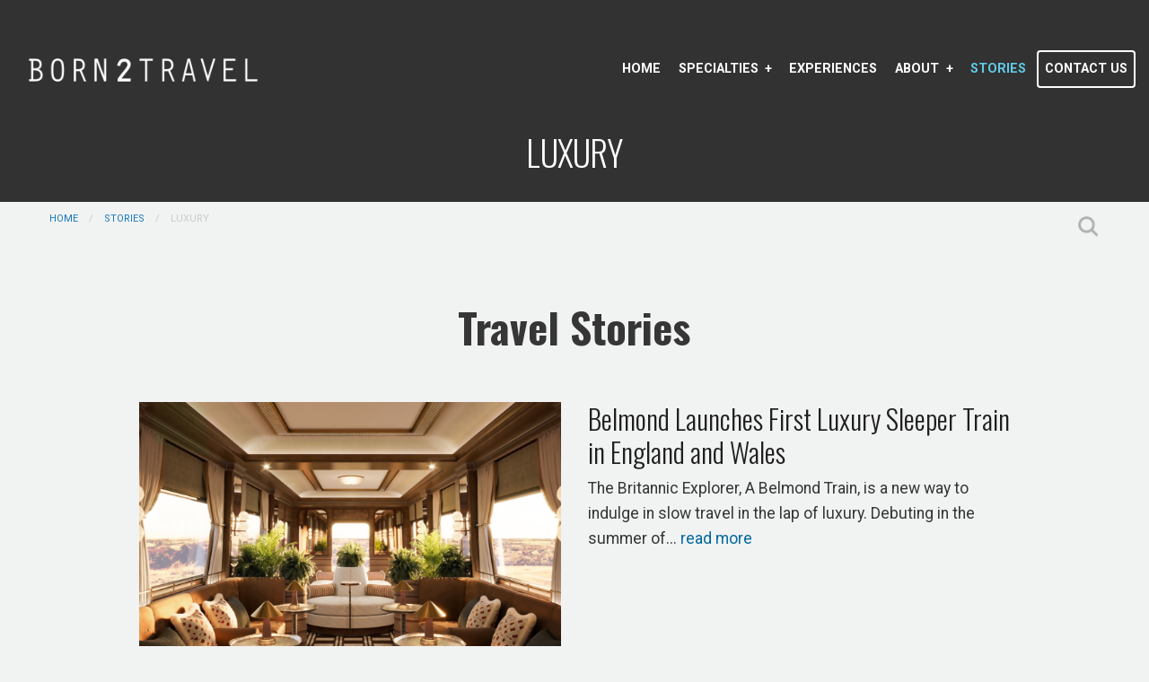

--- FILE ---
content_type: text/html; charset=utf-8
request_url: https://www.born2travel.net/blog?category=luxury
body_size: 4980
content:
<!DOCTYPE html>
<!--[if IE 9]><html class="lt-ie10" lang="en" > <![endif]-->
<html lang="en">
  <head><link phx-track-static rel="stylesheet" href="/application/app-661bd56c782dba41ebd9d8e2a6273b8e.css?vsn=d">
<script phx-track-static type="text/javascript" src="/application/app-6cd98173cc17e65dac3414f2e8b491ab.js?vsn=d">
</script>
<!-- SEO Metadata & Tags: Generated 2026-01-13 19:41:27 -->
<script type="application/ld+json">{"@context":"https://schema.org","@graph":[{"@id":"https://www.born2travel.net/#organization","@type":"Organization","address":{"@type":"PostalAddress","addressCountry":"CA","addressLocality":null,"addressRegion":null,"postalCode":null,"streetAddress":null},"description":null,"email":"hope@born2travel.net","logo":"https://cdn1.gttwl.net/logos/63754360735762247.png?auto=enhance&q=60&auto=enhance&q=60","name":"Born2Travel","sameAs":[],"telephone":null,"url":"https://www.born2travel.net/"}]}</script>
<meta name="tat-analytic-id" content="" />
<meta name="tat-analytic-kind" content="" />
<meta name="tat-domain" content="born2travel.net" />
<meta name="tat-id" content="4451" />
<meta property="og:description" content="" />
<meta property="og:image" content="" />
<meta property="og:image:alt" content="Born2Travel" />
<meta property="og:locale" content="en_US" />
<meta property="og:logo" content="https://cdn1.gttwl.net/logos/63754360735762247.png?auto=enhance&amp;q=60&amp;auto=enhance&amp;q=60" />
<meta property="og:site_name" content="Born2Travel" />
<meta property="og:title" content="Born2Travel | Travel Blog" />
<meta property="og:type" content="website" />
<meta property="og:url" content="https://www.born2travel.net/blog" />
<link rel="alternate" type="application/rss+xml" href="https://www.born2travel.net/rss" />
<link rel="canonical" href="https://www.born2travel.net/blog" />
<link rel="alternate" hreflang="en" href="https://www.born2travel.net/blog" />
<link rel="alternate" hreflang="x-default" href="https://www.born2travel.net/" />
<meta name="twitter:card" content="summary_large_image" />
<meta name="twitter:description" content="" />
<meta name="twitter:title" content="Born2Travel | Travel Blog" />
    <meta charset="utf-8" />
    <meta http-equiv="x-ua-compatible" content="ie=edge">
    <meta name="viewport" content="width=device-width, initial-scale=1.0" />
    <title>Born2Travel | Travel Blog</title>
    <meta name="description" content="">
    <meta name="keywords" content="">
    
    <!-- Foundation 6.4.3 -->
    <link rel="stylesheet" href="https://cdnjs.cloudflare.com/ajax/libs/foundation/6.4.3/css/foundation-float.min.css"/>
    <link rel="stylesheet" href="https://cdnjs.cloudflare.com/ajax/libs/motion-ui/1.1.1/motion-ui.min.css" />
    <script src="https://cdnjs.cloudflare.com/ajax/libs/foundation-essential/6.2.2/js/vendor/jquery.js"></script>
    <!-- Google Fonts -->
    <link href="https://fonts.googleapis.com/css?family=Oswald:300,400,700|Roboto:400,400i,700|Suez+One&display=swap" rel="stylesheet">
    <!-- Font Awesome 5.0.6 -->
    <script defer src="https://use.fontawesome.com/releases/v5.0.6/js/all.js"></script>
    <!-- Slick Slider Styles 1.9.0 -->
    <link rel="stylesheet" type="text/css" href="https://cdnjs.cloudflare.com/ajax/libs/slick-carousel/1.9.0/slick.css"/>
    <!-- Template Styles -->
    <link rel="stylesheet" href="/css/temp.css">
    <!-- Settings Head -->
    
    
    
  </head>
  <body>
  	<!-- Off Canvas Menu -->
  	<div class="off-canvas position-left" id="offCanvas" data-off-canvas>
			<ul class="vertical menu accordion-menu" data-accordion-menu>
  			<li id="menu_experience">
	<a href="/">Home</a>
</li>


<li id="menu_specialties">
	<a href="#">Specialties</a>
	<ul class="menu vertical">
  	
    <li><a href="/custom-tailored-experiences">Custom Tailored Experiences</a></li>
  	
    <li><a href="/safaris-travel">Safaris</a></li>
  	
    <li><a href="/adventure-travel">Adventure Travel</a></li>
  	
    <li><a href="/wellness-travel">Wellness Travel</a></li>
  	
    <li><a href="/hiking-and-outdoor-experiences">Hiking & Outdoor Experiences</a></li>
  	
    <li><a href="/expedition-cruising">Expedition Cruising</a></li>
  	
	</ul>
</li>

<li id="menu_experience">
	<a href="/experiences">Experiences</a>
</li>
<li id="menu_info">
  <a href="#">About</a>
  <ul class="menu vertical">
	  <li><a href="/about">About Us</a></li>
	  <li><a href="/testimonials">Testimonials</a></li>
	</ul>
</li>
<li id="menu_blog" class="active">
	<a href="/blog">Stories</a>
</li>


<li>
  <a href="/contact" class="button empty white">Contact Us</a>
</li>

  		</ul>
    </div>
    <!-- Off Canvas Content -->
    <div class="off-canvas-content" data-off-canvas-content>
	  	<!-- Notice -->
		  
    	<header id="header">
	    	<div class="row expanded">
	    		<div class="columns large-3 medium-4">
	    			<a href="/" class="logo">
	    				
	    				<img src="https://tat.imgix.net/attachments/b2t_logo_white_63754362989718263.png" alt="Born2Travel">
	    				
	    			</a>
	    		</div>
	    		<div class="columns large-9 medium-8">
	    			<ul class="menu dropdown align-right" data-dropdown-menu>
	    				<li id="menu_experience">
	<a href="/">Home</a>
</li>


<li id="menu_specialties">
	<a href="#">Specialties</a>
	<ul class="menu vertical">
  	
    <li><a href="/custom-tailored-experiences">Custom Tailored Experiences</a></li>
  	
    <li><a href="/safaris-travel">Safaris</a></li>
  	
    <li><a href="/adventure-travel">Adventure Travel</a></li>
  	
    <li><a href="/wellness-travel">Wellness Travel</a></li>
  	
    <li><a href="/hiking-and-outdoor-experiences">Hiking & Outdoor Experiences</a></li>
  	
    <li><a href="/expedition-cruising">Expedition Cruising</a></li>
  	
	</ul>
</li>

<li id="menu_experience">
	<a href="/experiences">Experiences</a>
</li>
<li id="menu_info">
  <a href="#">About</a>
  <ul class="menu vertical">
	  <li><a href="/about">About Us</a></li>
	  <li><a href="/testimonials">Testimonials</a></li>
	</ul>
</li>
<li id="menu_blog" class="active">
	<a href="/blog">Stories</a>
</li>


<li>
  <a href="/contact" class="button empty white">Contact Us</a>
</li>

						</ul>
	    		</div>
	    	</div>
	    	<button class="menu-icon open-offCanvas" type="button" data-open="offCanvas"></button>
	    </header>
	    <!-- Wrap Content -->
	    <div class="wrap-content">
				
<div class="text-center">
	<div class="page-title">
		<h1>
			
			
			
			 
			<span>Luxury</span>
			
		</h1>
  </div>
</div>

<div class="row full">
	<div class="columns medium-8">
		<nav aria-label="You are here:" role="navigation">
		  <ul class="breadcrumbs">
		    <li><a href="/">Home</a></li>
		    
				<li><a href="/blog">Stories</a></li>
				<li class="disabled">luxury</li>
				
		  </ul>
		</nav>
	</div>
	<div class="columns medium-4">
		<form method="get" action="/blog">
			<input type="text" name="search" value="" placeholder="Search Stories" class="animated-search" autocomplete="off">
    </form>
	</div>
</div>
<div class="page-content">
	<div class="row">
		<div class="columns medium-12 large-10 large-centered">
			
			<div class="blogs">
				<div class="section-title text-center">
				  <h2 class="cursive">Travel Stories</h2>
			  </div>
				
				<div class="post">
					<div class="row">
						<div class="columns medium-5 large-6">
							<a href="/blog/belmond-launches-first-luxury-sleeper-train-in-england-and-wales">
								<img src="https://cdn1.gttwl.net/attachments/34962934-0537-498b-9855-9a964839d1fc.png?auto=enhance&q=60&h=480&w=640" alt="Belmond Launches First Luxury Sleeper Train in England and Wales">
							</a>
						</div>
						<div class="columns medium-7 large-6">
							<h3><a href="/blog/belmond-launches-first-luxury-sleeper-train-in-england-and-wales">Belmond Launches First Luxury Sleeper Train in England and Wales</a></h3>
							<p>The Britannic Explorer, A Belmond Train, is a new way to indulge in slow travel in the lap of luxury. Debuting in the summer of... <a href="/blog/belmond-launches-first-luxury-sleeper-train-in-england-and-wales">read more</a></p>
						</div>
					</div>
				</div>
				
				<div class="post">
					<div class="row">
						<div class="columns medium-5 large-6">
							<a href="/blog/eastern-and-oriental-express-unveils-new-design-michelin-starred-chef-malaysia-wilderness-routes-by-rail">
								<img src="https://cdn1.gttwl.net/attachments/Screenshot_2024_05_23_at_9_11_22_AM_63883689113278258.png?auto=enhance&q=60&h=480&w=640" alt="Eastern & Oriental Express Unveils New Design, Michelin-starred Chef, Malaysia Wilderness Routes by Rail">
							</a>
						</div>
						<div class="columns medium-7 large-6">
							<h3><a href="/blog/eastern-and-oriental-express-unveils-new-design-michelin-starred-chef-malaysia-wilderness-routes-by-rail">Eastern & Oriental Express Unveils New Design, Michelin-starred Chef, Malaysia Wilderness Routes by Rail</a></h3>
							<p>The legendary Eastern &amp; Oriental Express, a Belmond train, captures the essence of ultra-luxury train travel’s history and modern opulence like never before, with revamped... <a href="/blog/eastern-and-oriental-express-unveils-new-design-michelin-starred-chef-malaysia-wilderness-routes-by-rail">read more</a></p>
						</div>
					</div>
				</div>
				
				<div class="post">
					<div class="row">
						<div class="columns medium-5 large-6">
							<a href="/blog/sailing-into-beautiful-st-barths">
								<img src="https://cdn1.gttwl.net/attachments/939d1e39-ecb4-42c7-ac6d-041543ae2c96.jpg?auto=enhance&q=60&h=480&w=640" alt="Sailing Into Beautiful St. Barths">
							</a>
						</div>
						<div class="columns medium-7 large-6">
							<h3><a href="/blog/sailing-into-beautiful-st-barths">Sailing Into Beautiful St. Barths</a></h3>
							<p>In a world of over-exposure, St. Barthelemy retains its luxe mystique as one of the most exclusive, most chic islands in the Caribbean.&nbsp;Off the beaten... <a href="/blog/sailing-into-beautiful-st-barths">read more</a></p>
						</div>
					</div>
				</div>
				
				<div class="post">
					<div class="row">
						<div class="columns medium-5 large-6">
							<a href="/blog/belmond-debuting-new-barge-for-luxury-micro-cruises-in-champagne-france">
								<img src="https://cdn1.gttwl.net/attachments/Screen_Shot_2022_10_13_at_11_24_08_AM_63832893873450172.png?auto=enhance&q=60&h=480&w=640" alt="Belmond Debuting New 'Barge' for Luxury Micro-Cruises in Champagne, France">
							</a>
						</div>
						<div class="columns medium-7 large-6">
							<h3><a href="/blog/belmond-debuting-new-barge-for-luxury-micro-cruises-in-champagne-france">Belmond Debuting New 'Barge' for Luxury Micro-Cruises in Champagne, France</a></h3>
							<p>This may be the smallest type of cruise possible. Luxury travel company Belmond is building another mini-river cruise ship. This one will sail just 6... <a href="/blog/belmond-debuting-new-barge-for-luxury-micro-cruises-in-champagne-france">read more</a></p>
						</div>
					</div>
				</div>
				
				<div class="post">
					<div class="row">
						<div class="columns medium-5 large-6">
							<a href="/blog/how-to-travel-like-emily-in-paris">
								<img src="https://cdn1.gttwl.net/attachments/Emily_in_Paris_63822010524918697.png?auto=enhance&q=60&h=480&w=640" alt="How to Travel Like ‘Emily in Paris’">
							</a>
						</div>
						<div class="columns medium-7 large-6">
							<h3><a href="/blog/how-to-travel-like-emily-in-paris">How to Travel Like ‘Emily in Paris’</a></h3>
							<p>The breakout TV series is the stuff of travel fantasy, but you don’t have to be a fictional character to have a&nbsp;&nbsp;dream trip to France.The... <a href="/blog/how-to-travel-like-emily-in-paris">read more</a></p>
						</div>
					</div>
				</div>
				
				<div class="post">
					<div class="row">
						<div class="columns medium-5 large-6">
							<a href="/blog/riding-the-rails-and-the-waves-in-the-latest-travel-trend">
								<img src="https://cdn1.gttwl.net/attachments/Screen_Shot_2021_05_13_at_1_33_38_PM_63788147519753643.png?auto=enhance&q=60&h=480&w=640" alt="Riding the Rails AND the Waves in the Latest Travel Trend">
							</a>
						</div>
						<div class="columns medium-7 large-6">
							<h3><a href="/blog/riding-the-rails-and-the-waves-in-the-latest-travel-trend">Riding the Rails AND the Waves in the Latest Travel Trend</a></h3>
							<p>There’s a phrase in travel: ‘Multi-modal’. Think of ‘planes, trains and automobiles,’&nbsp;where you complete your trip via a number of different types of transportation. Multi-modal... <a href="/blog/riding-the-rails-and-the-waves-in-the-latest-travel-trend">read more</a></p>
						</div>
					</div>
				</div>
				
				<div class="post">
					<div class="row">
						<div class="columns medium-5 large-6">
							<a href="/blog/3-places-for-the-romantic-escape-of-a-lifetime">
								<img src="https://cdn1.gttwl.net/attachments/Screen_Shot_2021_02_11_at_2_04_29_PM_63780289507682524.png?auto=enhance&q=60&h=480&w=640" alt="3 Places For the Romantic, Overwater Escape of a Lifetime">
							</a>
						</div>
						<div class="columns medium-7 large-6">
							<h3><a href="/blog/3-places-for-the-romantic-escape-of-a-lifetime">3 Places For the Romantic, Overwater Escape of a Lifetime</a></h3>
							<p>Ever since the first overwater bungalow resort was built half a century ago, they have come to define the ultimate romantic tropical getaway. Overwater villas... <a href="/blog/3-places-for-the-romantic-escape-of-a-lifetime">read more</a></p>
						</div>
					</div>
				</div>
				
				<div class="post">
					<div class="row">
						<div class="columns medium-5 large-6">
							<a href="/blog/theres-a-new-moon-on-the-horizon-a-silver-moon">
								<img src="https://cdn1.gttwl.net/attachments/Screen_Shot_2020_11_12_at_9_50_49_AM_63772411889196584.png?auto=enhance&q=60&h=480&w=640" alt="There's a New Moon on the Horizon - a Silver Moon">
							</a>
						</div>
						<div class="columns medium-7 large-6">
							<h3><a href="/blog/theres-a-new-moon-on-the-horizon-a-silver-moon">There's a New Moon on the Horizon - a Silver Moon</a></h3>
							<p>October was an extraordinary month for star gazers and amateur astronomers.&nbsp;One single month saw two full moons: a Harvest moon and a rare, second full... <a href="/blog/theres-a-new-moon-on-the-horizon-a-silver-moon">read more</a></p>
						</div>
					</div>
				</div>
				
				<div class="text-center">
					
				</div>
			</div>
			
		</div>
	</div>
</div>
			</div>
			<!-- Footer -->
			<footer>
				<div id="footer">
					<div class="bcg" style="background-image: url(https://cdn1.gttwl.net/attachments/global/1586896863_original.jpeg);">
					</div>
					<div class="top-footer">
						<!-- Subscribe -->
						<div class="footer-subscribe">
							<div class="row">
								<div class="columns medium-12 text-center">
									<h3 class="uppercase">Subscribe to our newsletter</h3>
									<p>Don't miss any Travel News or Limited Time Offers!</p>
								</div>
							</div>
							<form method="post" action="/api/post/create">
<input type="hidden" name="authenticity_token" value="KTsUHSQAYgh_ZDJ3OxpsO3wGbBMVWW0ISQsjHCVJ0RmGhEXk3w_Zpk7y" />
<input type="hidden" name="apikey" value="born2travel.net" />
<input type="text" name="_gttwl_hnp" class="gttwlhnp" tabindex="-1" autocorrect="off" spellcheck="false" autocomplete="off" readonly onfocus="this.removeAttribute('readonly');" />


													      <input type="hidden" name="success_url" value="/thank-you">
					      <input type="hidden" name="failure_url" value="/">
					      <input type="hidden" name="title" value="Savvy Traveller Newsletter">
					      <input type="hidden" name="kind" value="lead">
					      <input type="hidden" name="user_tags" value="savvy">
					      <div class="row">
									<div class="columns medium-4">
										<input type="text" name="name" placeholder="Name" required>
									</div>
									<div class="columns medium-5">
										<input type="email" name="email" placeholder="Your Email" required>
									</div>
									<div class="columns medium-3">
										<input class="button expanded empty white" type="submit" value="Subscribe">
									</div>
								</div>
					    </form>
					  </div>
					  <!-- Contact -->
					  <div class="footer-contact text-center">
					  	<div class="row">
								<div class="columns medium-4">
									<i class="fas fa-phone-volume"></i>
									<h4>Give Us a Call</h4>
									
									
								</div>
								<div class="columns medium-4">
									<i class="fas fa-map-signs"></i>
									<h4>Schedule an Appointment</h4>
									
								</div>
								<div class="columns medium-4">
									<i class="fas fa-envelope-open"></i>
									<h4>Send us a message</h4>
									<div>
										<abbr title="Email">E:</abbr> 
										<a href="mailto:hope@born2travel.net">hope@born2travel.net</a><br>
									</div>
								</div>
							</div>
					  </div>
					  <!-- More Links -->
					  <div class="footer-links text-center">
					  	<div class="social-section">
					  		
					      
					      
					      
					      
					      
					      
					  	</div>
					  	<ul class="menu align-center">
								<li><a href="/about">About Us</a></li>
								<li><a href="/contact">Contact Us</a></li>
								<li><a href="/destinations">World Destinations</a></li>
								<li><a href="/books" target="_blank">Guides</a></li>
								
							</ul>
					  </div>
					</div>
				</div>
				<div class="after-footer">
					<!--For membership logos -->
					<div class="membership">
						<div class="row">
							<div class="columns medium-12">
								<ul class="menu align-center">
									<li>
								  	<img src="https://cdn1.gttwl.net/attachments/cf57e818-02ca-4681-bb4d-a0a262ff3b46.png" alt="Virtuoso Member">
								  	<br><small>An Affiliate of Montecito Village Travel, A Virtuoso Agency</small>
								  </li>
								</ul>
							</div>
						</div>
					</div>
					<div class="row">
						<div class="columns medium-12">
							<div class="credits text-center">
								&copy;2026 All Rights Reserved &middot; Powered by <a href="https://www.travelagencytribes.com/" target="_blank">Travel Agency Tribes</a>
							</div>
						</div>
					</div>
				</div>
			</footer>
		</div>
    <!-- /Off Canvas Content -->
		<!-- Foundation 6.4.3 Js -->
    <script src="https://cdnjs.cloudflare.com/ajax/libs/foundation/6.4.3/js/foundation.min.js"></script>
    <!-- Slick Slider Js 1.9.0 -->
    <script type="text/javascript" src="https://cdnjs.cloudflare.com/ajax/libs/slick-carousel/1.9.0/slick.js"></script>
    <!-- Template Js -->
    <script src="/js/temp-custom.js"></script>
    <!-- GreenSock TweenMax -->
    <script src="https://cdnjs.cloudflare.com/ajax/libs/gsap/1.18.2/TweenMax.min.js"></script>
    <!-- ScrollMagic -->
    <script src="https://cdnjs.cloudflare.com/ajax/libs/ScrollMagic/2.0.5/ScrollMagic.min.js"></script>
    <!-- ScrollMagic GreenSock Plugin -->
    <script src="https://cdnjs.cloudflare.com/ajax/libs/ScrollMagic/2.0.5/plugins/animation.gsap.js"></script>
    <script src="/js/scrollmagic-main.js"></script>
    <!-- Settings Footer -->
    
  </body>
</html>

--- FILE ---
content_type: text/plain; charset=utf-8
request_url: https://www.born2travel.net/api/humanity
body_size: -374
content:
77167735-625f-4fc8-b0f4-db27f58a064f

--- FILE ---
content_type: text/javascript; charset=utf-8
request_url: https://www.born2travel.net/js/scrollmagic-main.js
body_size: 407
content:
$(document).ready(function(){
  
  // Init ScrollMagic https://scrollmagic.io/docs/
	var controller = new ScrollMagic.Controller();
	
	//parallax scene
	var slideParallaxScene = new ScrollMagic.Scene({
	  triggerElement: '.bcg-parallax',
	  triggerHook: 0,
	  duration: '100%'
	})
	.setTween(TweenMax.from('.bcg', 1, {y:'-30%',ease:Power0.easeNone}))
	.addTo(controller);
	
	//parallax scene 2
	var slideParallaxScene2 = new ScrollMagic.Scene({
	  triggerElement: '#footer',
	  triggerHook: -0.5,
	  duration: '100%'
	})
	.setTween(TweenMax.from('.bcg2', 1, {y:'-50%',ease:Power0.easeNone}))
	.addTo(controller);
	
	//parallax scene 3
	var slideParallaxScene3 = new ScrollMagic.Scene({
	  triggerElement: '.forflair',
	  triggerHook: -0.5,
	  duration: '100%'
	})
	.setTween(TweenMax.from('.bcg3', 1, {y:'-20%',ease:Power0.easeNone}))
	.addTo(controller);
	
	// loop through each .section class
	$('.section').each(function(){
	  //build a scene
    var ourScene = new ScrollMagic.Scene({
      triggerElement: '.section',
      triggerHook: 0.5
    })
	  .setClassToggle('.section', 'fade-in') // add class fade-in to .section
	  .addTo(controller);
	});
	
});